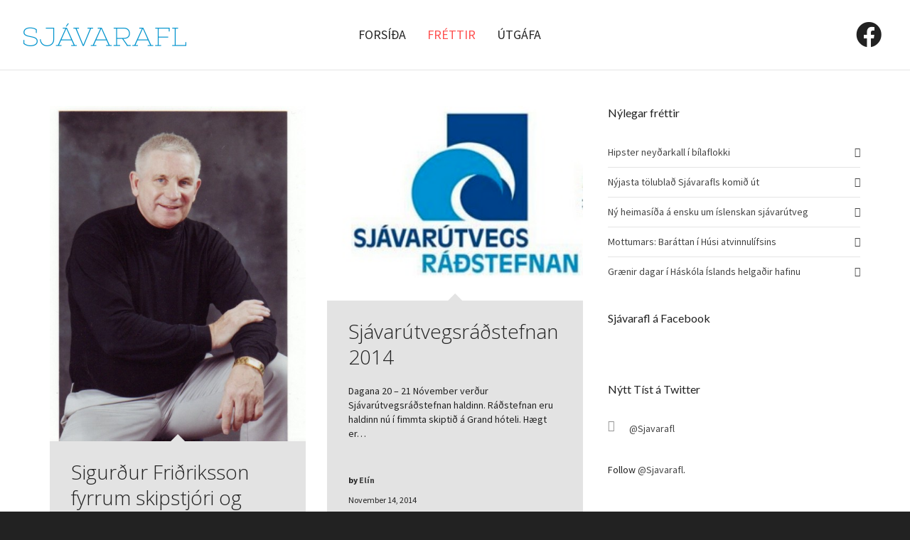

--- FILE ---
content_type: application/javascript
request_url: https://sjavarafl.is/wp-content/themes/cardinal/js/combine/owl.carousel.min.js
body_size: 6678
content:
eval(function(p,a,c,k,e,r){e=function(c){return(c<a?'':e(parseInt(c/a)))+((c=c%a)>35?String.fromCharCode(c+29):c.toString(36))};if(!''.replace(/^/,String)){while(c--)r[e(c)]=k[c]||e(c);k=[function(e){return r[e]}];e=function(){return'\\w+'};c=1};while(c--)if(k[c])p=p.replace(new RegExp('\\b'+e(c)+'\\b','g'),k[c]);return p}('7(A 3c.3q!=="9"){3c.3q=9(e){9 t(){}t.5S=e;p 5R t}}(9(e,t,n){h r={1N:9(t,n){h r=c;r.$k=e(n);r.6=e.4M({},e.37.2B.6,r.$k.v(),t);r.2A=t;r.4L()},4L:9(){9 r(e){h n,r="";7(A t.6.33==="9"){t.6.33.R(c,[e])}l{1A(n 38 e.d){7(e.d.5M(n)){r+=e.d[n].1K}}t.$k.2y(r)}t.3t()}h t=c,n;7(A t.6.2H==="9"){t.6.2H.R(c,[t.$k])}7(A t.6.2O==="2Y"){n=t.6.2O;e.5K(n,r)}l{t.3t()}},3t:9(){h e=c;e.$k.v("d-4I",e.$k.2x("2w")).v("d-4F",e.$k.2x("H"));e.$k.z({2u:0});e.2t=e.6.q;e.4E();e.5v=0;e.1X=14;e.23()},23:9(){h e=c;7(e.$k.25().N===0){p b}e.1M();e.4C();e.$S=e.$k.25();e.E=e.$S.N;e.4B();e.$G=e.$k.17(".d-1K");e.$K=e.$k.17(".d-1p");e.3u="U";e.13=0;e.26=[0];e.m=0;e.4A();e.4z()},4z:9(){h e=c;e.2V();e.2W();e.4t();e.30();e.4r();e.4q();e.2p();e.4o();7(e.6.2o!==b){e.4n(e.6.2o)}7(e.6.O===j){e.6.O=4Q}e.19();e.$k.17(".d-1p").z("4i","4h");7(!e.$k.2m(":3n")){e.3o()}l{e.$k.z("2u",1)}e.5O=b;e.2l();7(A e.6.3s==="9"){e.6.3s.R(c,[e.$k])}},2l:9(){h e=c;7(e.6.1Z===j){e.1Z()}7(e.6.1B===j){e.1B()}e.4g();7(A e.6.3w==="9"){e.6.3w.R(c,[e.$k])}},3x:9(){h e=c;7(A e.6.3B==="9"){e.6.3B.R(c,[e.$k])}e.3o();e.2V();e.2W();e.4f();e.30();e.2l();7(A e.6.3D==="9"){e.6.3D.R(c,[e.$k])}},3F:9(){h e=c;t.1c(9(){e.3x()},0)},3o:9(){h e=c;7(e.$k.2m(":3n")===b){e.$k.z({2u:0});t.18(e.1C);t.18(e.1X)}l{p b}e.1X=t.4d(9(){7(e.$k.2m(":3n")){e.3F();e.$k.4b({2u:1},2M);t.18(e.1X)}},5x)},4B:9(){h e=c;e.$S.5n(\'<L H="d-1p">\').4a(\'<L H="d-1K"></L>\');e.$k.17(".d-1p").4a(\'<L H="d-1p-49">\');e.1H=e.$k.17(".d-1p-49");e.$k.z("4i","4h")},1M:9(){h e=c,t=e.$k.1I(e.6.1M),n=e.$k.1I(e.6.2i);7(!t){e.$k.I(e.6.1M)}7(!n){e.$k.I(e.6.2i)}},2V:9(){h t=c,n,r;7(t.6.2Z===b){p b}7(t.6.48===j){t.6.q=t.2t=1;t.6.1h=b;t.6.1s=b;t.6.1O=b;t.6.22=b;t.6.1Q=b;t.6.1R=b;p b}n=e(t.6.47).1f();7(n>(t.6.1s[0]||t.2t)){t.6.q=t.2t}7(t.6.1h!==b){t.6.1h.5g(9(e,t){p e[0]-t[0]});1A(r=0;r<t.6.1h.N;r+=1){7(t.6.1h[r][0]<=n){t.6.q=t.6.1h[r][1]}}}l{7(n<=t.6.1s[0]&&t.6.1s!==b){t.6.q=t.6.1s[1]}7(n<=t.6.1O[0]&&t.6.1O!==b){t.6.q=t.6.1O[1]}7(n<=t.6.22[0]&&t.6.22!==b){t.6.q=t.6.22[1]}7(n<=t.6.1Q[0]&&t.6.1Q!==b){t.6.q=t.6.1Q[1]}7(n<=t.6.1R[0]&&t.6.1R!==b){t.6.q=t.6.1R[1]}}7(t.6.q>t.E&&t.6.46===j){t.6.q=t.E}},4r:9(){h n=c,r,i;7(n.6.2Z!==j){p b}i=e(t).1f();n.3d=9(){7(e(t).1f()!==i){7(n.6.O!==b){t.18(n.1C)}t.5d(r);r=t.1c(9(){i=e(t).1f();n.3x()},n.6.45)}};e(t).44(n.3d)},4f:9(){h e=c;e.2g(e.m);7(e.6.O!==b){e.3j()}},43:9(){h t=c,n=0,r=t.E-t.6.q;t.$G.2f(9(i){h s=e(c);s.z({1f:t.M}).v("d-1K",3p(i));7(i%t.6.q===0||i===r){7(!(i>r)){n+=1}}s.v("d-24",n)})},42:9(){h e=c,t=e.$G.N*e.M;e.$K.z({1f:t*2,T:0});e.43()},2W:9(){h e=c;e.40();e.42();e.3Z();e.3v()},40:9(){h e=c;e.M=1F.4O(e.$k.1f()/e.6.q)},3v:9(){h e=c,t=(e.E*e.M-e.6.q*e.M)*-1;7(e.6.q>e.E){e.D=0;t=0;e.3z=0}l{e.D=e.E-e.6.q;e.3z=t}p t},3Y:9(){p 0},3Z:9(){h t=c,n=0,r=0,i,s,o;t.J=[0];t.3E=[];1A(i=0;i<t.E;i+=1){r+=t.M;t.J.2D(-r);7(t.6.12===j){s=e(t.$G[i]);o=s.v("d-24");7(o!==n){t.3E[n]=t.J[i];n=o}}}},4t:9(){h t=c;7(t.6.2a===j||t.6.1v===j){t.B=e(\'<L H="d-5A"/>\').5m("5l",!t.F.15).5c(t.$k)}7(t.6.1v===j){t.3T()}7(t.6.2a===j){t.3S()}},3S:9(){h t=c,n=e(\'<L H="d-4U"/>\');t.B.1o(n);t.1u=e("<L/>",{"H":"d-1n",2y:t.6.2U[0]||""});t.1q=e("<L/>",{"H":"d-U",2y:t.6.2U[1]||""});n.1o(t.1u).1o(t.1q);n.w("2X.B 21.B",\'L[H^="d"]\',9(e){e.1l()});n.w("2n.B 28.B",\'L[H^="d"]\',9(n){n.1l();7(e(c).1I("d-U")){t.U()}l{t.1n()}})},3T:9(){h t=c;t.1k=e(\'<L H="d-1v"/>\');t.B.1o(t.1k);t.1k.w("2n.B 28.B",".d-1j",9(n){n.1l();7(3p(e(c).v("d-1j"))!==t.m){t.1g(3p(e(c).v("d-1j")),j)}})},3P:9(){h t=c,n,r,i,s,o,u;7(t.6.1v===b){p b}t.1k.2y("");n=0;r=t.E-t.E%t.6.q;1A(s=0;s<t.E;s+=1){7(s%t.6.q===0){n+=1;7(r===s){i=t.E-t.6.q}o=e("<L/>",{"H":"d-1j"});u=e("<3N></3N>",{4R:t.6.39===j?n:"","H":t.6.39===j?"d-59":""});o.1o(u);o.v("d-1j",r===s?i:s);o.v("d-24",n);t.1k.1o(o)}}t.35()},35:9(){h t=c;7(t.6.1v===b){p b}t.1k.17(".d-1j").2f(9(){7(e(c).v("d-24")===e(t.$G[t.m]).v("d-24")){t.1k.17(".d-1j").Z("2d");e(c).I("2d")}})},3e:9(){h e=c;7(e.6.2a===b){p b}7(e.6.2e===b){7(e.m===0&&e.D===0){e.1u.I("1b");e.1q.I("1b")}l 7(e.m===0&&e.D!==0){e.1u.I("1b");e.1q.Z("1b")}l 7(e.m===e.D){e.1u.Z("1b");e.1q.I("1b")}l 7(e.m!==0&&e.m!==e.D){e.1u.Z("1b");e.1q.Z("1b")}}},30:9(){h e=c;e.3P();e.3e();7(e.B){7(e.6.q>=e.E){e.B.3K()}l{e.B.3J()}}},55:9(){h e=c;7(e.B){e.B.3k()}},U:9(e){h t=c;7(t.1E){p b}t.m+=t.6.12===j?t.6.q:1;7(t.m>t.D+(t.6.12===j?t.6.q-1:0)){7(t.6.2e===j){t.m=0;e="2k"}l{t.m=t.D;p b}}t.1g(t.m,e)},1n:9(e){h t=c;7(t.1E){p b}7(t.6.12===j&&t.m>0&&t.m<t.6.q){t.m=0}l{t.m-=t.6.12===j?t.6.q:1}7(t.m<0){7(t.6.2e===j){t.m=t.D;e="2k"}l{t.m=0;p b}}t.1g(t.m,e)},1g:9(e,n,r){h i=c,s;7(i.1E){p b}7(A i.6.1Y==="9"){i.6.1Y.R(c,[i.$k])}7(e>=i.D){e=i.D}l 7(e<=0){e=0}i.m=i.d.m=e;7(i.6.2o!==b&&r!=="4e"&&i.6.q===1&&i.F.1x===j){i.1t(0);7(i.F.1x===j){i.1L(i.J[e])}l{i.1r(i.J[e],1)}i.2r();i.4l();p b}s=i.J[e];7(i.F.1x===j){i.1T=b;7(n===j){i.1t("1w");t.1c(9(){i.1T=j},i.6.1w)}l 7(n==="2k"){i.1t(i.6.2v);t.1c(9(){i.1T=j},i.6.2v)}l{i.1t("1m");t.1c(9(){i.1T=j},i.6.1m)}i.1L(s)}l{7(n===j){i.1r(s,i.6.1w)}l 7(n==="2k"){i.1r(s,i.6.2v)}l{i.1r(s,i.6.1m)}}i.2r()},2g:9(e){h t=c;7(A t.6.1Y==="9"){t.6.1Y.R(c,[t.$k])}7(e>=t.D||e===-1){e=t.D}l 7(e<=0){e=0}t.1t(0);7(t.F.1x===j){t.1L(t.J[e])}l{t.1r(t.J[e],1)}t.m=t.d.m=e;t.2r()},2r:9(){h e=c;e.26.2D(e.m);e.13=e.d.13=e.26[e.26.N-2];e.26.5f(0);7(e.13!==e.m){e.35();e.3e();e.2l();7(e.6.O!==b){e.3j()}}7(A e.6.3y==="9"&&e.13!==e.m){e.6.3y.R(c,[e.$k])}},X:9(){h e=c;e.3A="X";t.18(e.1C)},3j:9(){h e=c;7(e.3A!=="X"){e.19()}},19:9(){h e=c;e.3A="19";7(e.6.O===b){p b}t.18(e.1C);e.1C=t.4d(9(){e.U(j)},e.6.O)},1t:9(e){h t=c;7(e==="1m"){t.$K.z(t.2z(t.6.1m))}l 7(e==="1w"){t.$K.z(t.2z(t.6.1w))}l 7(A e!=="2Y"){t.$K.z(t.2z(e))}},2z:9(e){p{"-1G-1a":"2C "+e+"1z 2s","-1W-1a":"2C "+e+"1z 2s","-o-1a":"2C "+e+"1z 2s",1a:"2C "+e+"1z 2s"}},3H:9(){p{"-1G-1a":"","-1W-1a":"","-o-1a":"",1a:""}},3I:9(e){p{"-1G-P":"1i("+e+"V, C, C)","-1W-P":"1i("+e+"V, C, C)","-o-P":"1i("+e+"V, C, C)","-1z-P":"1i("+e+"V, C, C)",P:"1i("+e+"V, C,C)"}},1L:9(e){h t=c;t.$K.z(t.3I(e))},3L:9(e){h t=c;t.$K.z({T:e})},1r:9(e,t){h n=c;n.29=b;n.$K.X(j,j).4b({T:e},{54:t||n.6.1m,3M:9(){n.29=j}})},4E:9(){h e=c,r="1i(C, C, C)",i=n.56("L"),s,o,u,a;i.2w.3O="  -1W-P:"+r+"; -1z-P:"+r+"; -o-P:"+r+"; -1G-P:"+r+"; P:"+r;s=/1i\\(C, C, C\\)/g;o=i.2w.3O.5i(s);u=o!==14&&o.N===1;a="5z"38 t||t.5Q.4P;e.F={1x:u,15:a}},4q:9(){h e=c;7(e.6.27!==b||e.6.1U!==b){e.3Q();e.3R()}},4C:9(){h e=c,t=["s","e","x"];e.16={};7(e.6.27===j&&e.6.1U===j){t=["2X.d 21.d","2N.d 3U.d","2n.d 3V.d 28.d"]}l 7(e.6.27===b&&e.6.1U===j){t=["2X.d","2N.d","2n.d 3V.d"]}l 7(e.6.27===j&&e.6.1U===b){t=["21.d","3U.d","28.d"]}e.16.3W=t[0];e.16.2K=t[1];e.16.2J=t[2]},3R:9(){h t=c;t.$k.w("5y.d",9(e){e.1l()});t.$k.w("21.3X",9(t){p e(t.1d).2m("5C, 5E, 5F, 5N")})},3Q:9(){9 s(e){7(e.2b!==W){p{x:e.2b[0].2c,y:e.2b[0].41}}7(e.2b===W){7(e.2c!==W){p{x:e.2c,y:e.41}}7(e.2c===W){p{x:e.52,y:e.53}}}}9 o(t){7(t==="w"){e(n).w(r.16.2K,a);e(n).w(r.16.2J,f)}l 7(t==="Q"){e(n).Q(r.16.2K);e(n).Q(r.16.2J)}}9 u(n){h u=n.3h||n||t.3g,a;7(u.5a===3){p b}7(r.E<=r.6.q){p}7(r.29===b&&!r.6.3f){p b}7(r.1T===b&&!r.6.3f){p b}7(r.6.O!==b){t.18(r.1C)}7(r.F.15!==j&&!r.$K.1I("3b")){r.$K.I("3b")}r.11=0;r.Y=0;e(c).z(r.3H());a=e(c).2h();i.2S=a.T;i.2R=s(u).x-a.T;i.2P=s(u).y-a.5o;o("w");i.2j=b;i.2L=u.1d||u.4c}9 a(o){h u=o.3h||o||t.3g,a,f;r.11=s(u).x-i.2R;r.2I=s(u).y-i.2P;r.Y=r.11-i.2S;7(A r.6.2E==="9"&&i.3C!==j&&r.Y!==0){i.3C=j;r.6.2E.R(r,[r.$k])}7((r.Y>8||r.Y<-8)&&r.F.15===j){7(u.1l!==W){u.1l()}l{u.5L=b}i.2j=j}7((r.2I>10||r.2I<-10)&&i.2j===b){e(n).Q("2N.d")}a=9(){p r.Y/5};f=9(){p r.3z+r.Y/5};r.11=1F.3v(1F.3Y(r.11,a()),f());7(r.F.1x===j){r.1L(r.11)}l{r.3L(r.11)}}9 f(n){h s=n.3h||n||t.3g,u,a,f;s.1d=s.1d||s.4c;i.3C=b;7(r.F.15!==j){r.$K.Z("3b")}7(r.Y<0){r.1y=r.d.1y="T"}l{r.1y=r.d.1y="3i"}7(r.Y!==0){u=r.4j();r.1g(u,b,"4e");7(i.2L===s.1d&&r.F.15!==j){e(s.1d).w("3a.4k",9(t){t.4S();t.4T();t.1l();e(t.1d).Q("3a.4k")});a=e.4N(s.1d,"4V").3a;f=a.4W();a.4X(0,0,f)}}o("Q")}h r=c,i={2R:0,2P:0,4Y:0,2S:0,2h:14,4Z:14,50:14,2j:14,51:14,2L:14};r.29=j;r.$k.w(r.16.3W,".d-1p",u)},4j:9(){h e=c,t=e.4m();7(t>e.D){e.m=e.D;t=e.D}l 7(e.11>=0){t=0;e.m=0}p t},4m:9(){h t=c,n=t.6.12===j?t.3E:t.J,r=t.11,i=14;e.2f(n,9(s,o){7(r-t.M/20>n[s+1]&&r-t.M/20<o&&t.34()==="T"){i=o;7(t.6.12===j){t.m=e.4p(i,t.J)}l{t.m=s}}l 7(r+t.M/20<o&&r+t.M/20>(n[s+1]||n[s]-t.M)&&t.34()==="3i"){7(t.6.12===j){i=n[s+1]||n[n.N-1];t.m=e.4p(i,t.J)}l{i=n[s+1];t.m=s+1}}});p t.m},34:9(){h e=c,t;7(e.Y<0){t="3i";e.3u="U"}l{t="T";e.3u="1n"}p t},4A:9(){h e=c;e.$k.w("d.U",9(){e.U()});e.$k.w("d.1n",9(){e.1n()});e.$k.w("d.19",9(t,n){e.6.O=n;e.19();e.32="19"});e.$k.w("d.X",9(){e.X();e.32="X"});e.$k.w("d.1g",9(t,n){e.1g(n)});e.$k.w("d.2g",9(t,n){e.2g(n)})},2p:9(){h e=c;7(e.6.2p===j&&e.F.15!==j&&e.6.O!==b){e.$k.w("57",9(){e.X()});e.$k.w("58",9(){7(e.32!=="X"){e.19()}})}},1Z:9(){h t=c,n,r,i,s,o;7(t.6.1Z===b){p b}1A(n=0;n<t.E;n+=1){r=e(t.$G[n]);7(r.v("d-1e")==="1e"){4s}i=r.v("d-1K");s=r.17(".5b");7(A s.v("1J")!=="2Y"){r.v("d-1e","1e");4s}7(r.v("d-1e")===W){s.3K();r.I("4u").v("d-1e","5e")}7(t.6.4v===j){o=i>=t.m}l{o=j}7(o&&i<t.m+t.6.q&&s.N){t.4w(r,s)}}},4w:9(e,n){9 o(){e.v("d-1e","1e").Z("4u");n.5h("v-1J");7(r.6.4x==="4y"){n.5j(5k)}l{n.3J()}7(A r.6.2T==="9"){r.6.2T.R(c,[r.$k])}}9 u(){i+=1;7(r.2Q(n.3l(0))||s===j){o()}l 7(i<=2q){t.1c(u,2q)}l{o()}}h r=c,i=0,s;7(n.5p("5q")==="5r"){n.z("5s-5t","5u("+n.v("1J")+")");s=j}l{n[0].1J=n.v("1J")}u()},1B:9(){9 s(){h r=e(n.$G[n.m]).2G();n.1H.z("2G",r+"V");7(!n.1H.1I("1B")){t.1c(9(){n.1H.I("1B")},0)}}9 o(){i+=1;7(n.2Q(r.3l(0))){s()}l 7(i<=2q){t.1c(o,2q)}l{n.1H.z("2G","")}}h n=c,r=e(n.$G[n.m]).17("5w"),i;7(r.3l(0)!==W){i=0;o()}l{s()}},2Q:9(e){h t;7(!e.3M){p b}t=A e.4D;7(t!=="W"&&e.4D===0){p b}p j},4g:9(){h t=c,n;7(t.6.2F===j){t.$G.Z("2d")}t.1D=[];1A(n=t.m;n<t.m+t.6.q;n+=1){t.1D.2D(n);7(t.6.2F===j){e(t.$G[n]).I("2d")}}t.d.1D=t.1D},4n:9(e){h t=c;t.4G="d-"+e+"-5B";t.4H="d-"+e+"-38"},4l:9(){9 a(e){p{2h:"5D",T:e+"V"}}h e=c,t=e.4G,n=e.4H,r=e.$G.1S(e.m),i=e.$G.1S(e.13),s=1F.4J(e.J[e.m])+e.J[e.13],o=1F.4J(e.J[e.m])+e.M/2,u="5G 5H 5I 5J";e.1E=j;e.$K.I("d-1P").z({"-1G-P-1P":o+"V","-1W-4K-1P":o+"V","4K-1P":o+"V"});i.z(a(s,10)).I(t).w(u,9(){e.3m=j;i.Q(u);e.31(i,t)});r.I(n).w(u,9(){e.36=j;r.Q(u);e.31(r,n)})},31:9(e,t){h n=c;e.z({2h:"",T:""}).Z(t);7(n.3m&&n.36){n.$K.Z("d-1P");n.3m=b;n.36=b;n.1E=b}},4o:9(){h e=c;e.d={2A:e.2A,5P:e.$k,S:e.$S,G:e.$G,m:e.m,13:e.13,1D:e.1D,15:e.F.15,F:e.F,1y:e.1y}},3G:9(){h r=c;r.$k.Q(".d d 21.3X");e(n).Q(".d d");e(t).Q("44",r.3d)},1V:9(){h e=c;7(e.$k.25().N!==0){e.$K.3r();e.$S.3r().3r();7(e.B){e.B.3k()}}e.3G();e.$k.2x("2w",e.$k.v("d-4I")||"").2x("H",e.$k.v("d-4F"))},5T:9(){h e=c;e.X();t.18(e.1X);e.1V();e.$k.5U()},5V:9(t){h n=c,r=e.4M({},n.2A,t);n.1V();n.1N(r,n.$k)},5W:9(e,t){h n=c,r;7(!e){p b}7(n.$k.25().N===0){n.$k.1o(e);n.23();p b}n.1V();7(t===W||t===-1){r=-1}l{r=t}7(r>=n.$S.N||r===-1){n.$S.1S(-1).5X(e)}l{n.$S.1S(r).5Y(e)}n.23()},5Z:9(e){h t=c,n;7(t.$k.25().N===0){p b}7(e===W||e===-1){n=-1}l{n=e}t.1V();t.$S.1S(n).3k();t.23()}};e.37.2B=9(t){p c.2f(9(){7(e(c).v("d-1N")===j){p b}e(c).v("d-1N",j);h n=3c.3q(r);n.1N(t,c);e.v(c,"2B",n)})};e.37.2B.6={q:5,1h:b,1s:[60,4],1O:[61,3],22:[62,2],1Q:b,1R:[63,1],48:b,46:b,1m:2M,1w:64,2v:65,O:b,2p:b,2a:b,2U:["1n","U"],2e:j,12:b,1v:j,39:b,2Z:j,45:2M,47:t,1M:"d-66",2i:"d-2i",1Z:b,4v:j,4x:"4y",1B:b,2O:b,33:b,3f:j,27:j,1U:j,2F:b,2o:b,3B:b,3D:b,2H:b,3s:b,1Y:b,3y:b,3w:b,2E:b,2T:b}})(67,68,69)',62,382,'||||||options|if||function||false|this|owl||||var||true|elem|else|currentItem|||return|items|||||data|on|||css|typeof|owlControls|0px|maximumItem|itemsAmount|browser|owlItems|class|addClass|positionsInArray|owlWrapper|div|itemWidth|length|autoPlay|transform|off|apply|userItems|left|next|px|undefined|stop|newRelativeX|removeClass||newPosX|scrollPerPage|prevItem|null|isTouch|ev_types|find|clearInterval|play|transition|disabled|setTimeout|target|loaded|width|goTo|itemsCustom|translate3d|page|paginationWrapper|preventDefault|slideSpeed|prev|append|wrapper|buttonNext|css2slide|itemsDesktop|swapSpeed|buttonPrev|pagination|paginationSpeed|support3d|dragDirection|ms|for|autoHeight|autoPlayInterval|visibleItems|isTransition|Math|webkit|wrapperOuter|hasClass|src|item|transition3d|baseClass|init|itemsDesktopSmall|origin|itemsTabletSmall|itemsMobile|eq|isCss3Finish|touchDrag|unWrap|moz|checkVisible|beforeMove|lazyLoad||mousedown|itemsTablet|setVars|roundPages|children|prevArr|mouseDrag|mouseup|isCssFinish|navigation|touches|pageX|active|rewindNav|each|jumpTo|position|theme|sliding|rewind|eachMoveUpdate|is|touchend|transitionStyle|stopOnHover|100|afterGo|ease|orignalItems|opacity|rewindSpeed|style|attr|html|addCssSpeed|userOptions|owlCarousel|all|push|startDragging|addClassActive|height|beforeInit|newPosY|end|move|targetElement|200|touchmove|jsonPath|offsetY|completeImg|offsetX|relativePos|afterLazyLoad|navigationText|updateItems|calculateAll|touchstart|string|responsive|updateControls|clearTransStyle|hoverStatus|jsonSuccess|moveDirection|checkPagination|endCurrent|fn|in|paginationNumbers|click|grabbing|Object|resizer|checkNavigation|dragBeforeAnimFinish|event|originalEvent|right|checkAp|remove|get|endPrev|visible|watchVisibility|Number|create|unwrap|afterInit|logIn|playDirection|max|afterAction|updateVars|afterMove|maximumPixels|apStatus|beforeUpdate|dragging|afterUpdate|pagesInArray|reload|clearEvents|removeTransition|doTranslate|show|hide|css2move|complete|span|cssText|updatePagination|gestures|disabledEvents|buildButtons|buildPagination|mousemove|touchcancel|start|disableTextSelect|min|loops|calculateWidth|pageY|appendWrapperSizes|appendItemsSizes|resize|responsiveRefreshRate|itemsScaleUp|responsiveBaseWidth|singleItem|outer|wrap|animate|srcElement|setInterval|drag|updatePosition|onVisibleItems|block|display|getNewPosition|disable|singleItemTransition|closestItem|transitionTypes|owlStatus|inArray|moveEvents|response|continue|buildControls|loading|lazyFollow|lazyPreload|lazyEffect|fade|onStartup|customEvents|wrapItems|eventTypes|naturalWidth|checkBrowser|originalClasses|outClass|inClass|originalStyles|abs|perspective|loadContent|extend|_data|round|msMaxTouchPoints|5e3|text|stopImmediatePropagation|stopPropagation|buttons|events|pop|splice|baseElWidth|minSwipe|maxSwipe|dargging|clientX|clientY|duration|destroyControls|createElement|mouseover|mouseout|numbers|which|lazyOwl|appendTo|clearTimeout|checked|shift|sort|removeAttr|match|fadeIn|400|clickable|toggleClass|wrapAll|top|prop|tagName|DIV|background|image|url|wrapperWidth|img|500|dragstart|ontouchstart|controls|out|input|relative|textarea|select|webkitAnimationEnd|oAnimationEnd|MSAnimationEnd|animationend|getJSON|returnValue|hasOwnProperty|option|onstartup|baseElement|navigator|new|prototype|destroy|removeData|reinit|addItem|after|before|removeItem|1199|979|768|479|800|1e3|carousel|jQuery|window|document'.split('|'),0,{}));